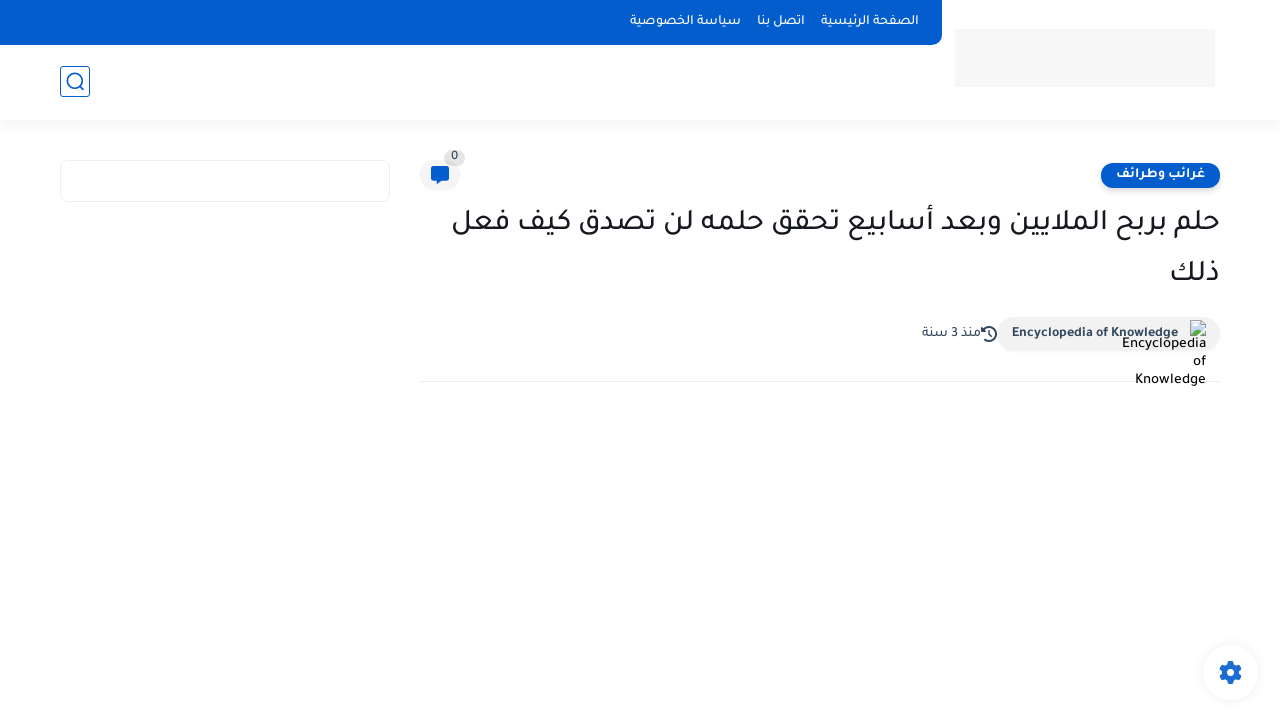

--- FILE ---
content_type: text/html; charset=utf-8
request_url: https://www.google.com/recaptcha/api2/aframe
body_size: 249
content:
<!DOCTYPE HTML><html><head><meta http-equiv="content-type" content="text/html; charset=UTF-8"></head><body><script nonce="tI0WPVRXjr6dVEzKnCp59g">/** Anti-fraud and anti-abuse applications only. See google.com/recaptcha */ try{var clients={'sodar':'https://pagead2.googlesyndication.com/pagead/sodar?'};window.addEventListener("message",function(a){try{if(a.source===window.parent){var b=JSON.parse(a.data);var c=clients[b['id']];if(c){var d=document.createElement('img');d.src=c+b['params']+'&rc='+(localStorage.getItem("rc::a")?sessionStorage.getItem("rc::b"):"");window.document.body.appendChild(d);sessionStorage.setItem("rc::e",parseInt(sessionStorage.getItem("rc::e")||0)+1);localStorage.setItem("rc::h",'1768904076503');}}}catch(b){}});window.parent.postMessage("_grecaptcha_ready", "*");}catch(b){}</script></body></html>